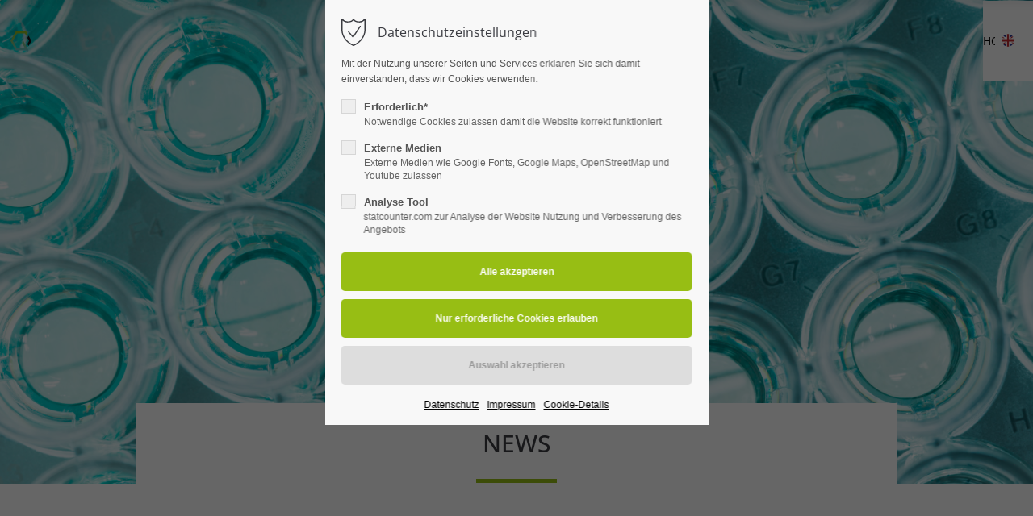

--- FILE ---
content_type: text/html; charset=UTF-8
request_url: https://gq-biotx.com/news-inhalt/genequine-biotherapeutics-praesentiert-auf-der-arabian-tech-tour-2015-2-11-2015-dschidda-saudi-arabien.html
body_size: 13154
content:
<!DOCTYPE html>
<html lang="de">
<head>
	<meta charset="UTF-8">
    <title>GeneQuine Biotherapeutics präsentiert auf der Arabian Tech Tour 2015 (2.11.2015, Dschidda, Saudi-Arabien) - GQ Bio</title>
    <base href="https://gq-biotx.com/">
		<meta name="robots" content="index,follow">
	<meta name="description" content="">
	<meta name="generator" content="Contao Open Source CMS">
		<meta name="viewport" content="height=device-height, width=device-width, initial-scale=1.0, minimum-scale=1.0, target-densitydpi=device-dpi">
	<link rel="apple-touch-icon" sizes="180x180" href="files/cto_layout/img/favicon/apple-touch-icon.png">
	<link rel="icon" type="image/png" sizes="32x32" href="files/cto_layout/img/favicon/favicon-32x32.png">
	<link rel="icon" type="image/png" sizes="16x16" href="files/cto_layout/img/favicon/favicon-16x16.png">
	<link rel="manifest" href="files/cto_layout/img/favicon/site.webmanifest">
	<link rel="mask-icon" href="files/cto_layout/img/favicon/safari-pinned-tab.svg" color="#5bbad5">
		<link rel="canonical" href="https://gq-biotx.com/news-inhalt/genequine-biotherapeutics-praesentiert-auf-der-arabian-tech-tour-2015-2-11-2015-dschidda-saudi-arabien.html">
	
	<link rel="stylesheet" href="assets/css/news_newsreader.css,ce_hyperlink-extended.css,styles.min.css,mod...-e61d03ec.css">	<link rel="preload" as="font" crossorigin="anonymous" href="files/cto_layout/fonts/fontawesome-webfont.woff2">
		<link rel="stylesheet preload" as="style" type="text/css" media="screen" href="assets/css/animate.css,isotope_styles.css,font-awesome.min.css,themify-icon...-5605038c.css.minified.css">
			<link id="layout_css" rel="stylesheet preload" as="style" title="layout_css" type="text/css" href="files/cto_layout/themedesigner/css/11_1683646126.css">
						<link rel="stylesheet preload" as="style" type="text/css" media="print" href="files/cto_layout/css/print.css">
		
   <script src="assets/js/jquery.min.js-c31f118d.js"></script><link rel="alternate" hreflang="en" href="https://gq-biotx.com/news-reader/genequine-biotherapeutics-to-present-at-arabian-tech-tour-2015-november-2-2015-in-jeddah-saudi-arabia.html">
<link rel="alternate" hreflang="de" href="https://gq-biotx.com/news-inhalt/genequine-biotherapeutics-praesentiert-auf-der-arabian-tech-tour-2015-2-11-2015-dschidda-saudi-arabien.html">
<link rel="alternate" hreflang="x-default" href="https://gq-biotx.com/news-inhalt/genequine-biotherapeutics-praesentiert-auf-der-arabian-tech-tour-2015-2-11-2015-dschidda-saudi-arabien.html">
<style>@media (max-width: 767px) { .ce_headerimage_125176 { background-image:url(files/gqbio_layout/Presse.jpg) !important; } }</style><style>@media (max-width: 767px) { .ce_headerimage_126710 { background-image:url(files/headermotive/header-desktop/header-news.jpg) !important; } }</style><style>@media only screen and (max-width: 767px) {.ce_headerimage_126710 {height:400px!important;}}</style><!-- Default Statcounter code for GQ Bio Tx

https://gq-biotx.com -->

<script type="text/javascript">

var sc_project=12876642;

var sc_invisible=1;

var sc_security="81ef2126";

</script>

<script type="text/javascript"

src=https://www.statcounter.com/counter/counter.js

async></script>

<noscript><div class="statcounter"><a title="free web stats"

href=https://statcounter.com/ target="_blank"><img loading="lazy"

class="statcounter"

src=https://c.statcounter.com/12876642/0/81ef2126/1/

alt="free web stats"

referrerPolicy="no-referrer-when-downgrade"></a></div></noscript>

<!-- End of Statcounter Code -->
</head>
<body class="mac chrome blink ch131 content_page" itemscope itemtype="http://schema.org/WebPage">
<div class="body_top"><div id="offcanvas-top" >
	<div class="offcanvas-top-inside">
		<!--
INSTRUCTIONS:
Create a hidden page with the following articles and fill that with your content.
Article alias: 
- offcanvas-col1
- offcanvas-col2
- offcanvas-col3
- offcanvas-col4
-->
<div class="autogrid_wrapper block">
<div class="autogrid one_fourth block"><!-- indexer::stop -->
<div class="mod_login login block">

      <h3>Login</h3>
  
  <form id="tl_login_42" method="post">
    <div class="formbody">
            <input type="hidden" name="FORM_SUBMIT" value="tl_login_42">
      <input type="hidden" name="REQUEST_TOKEN" value="">
      <input type="hidden" name="_target_path" value="aHR0cHM6Ly9ncS1iaW90eC5jb20vbmV3cy1pbmhhbHQvZ2VuZXF1aW5lLWJpb3RoZXJhcGV1dGljcy1wcmFlc2VudGllcnQtYXVmLWRlci1hcmFiaWFuLXRlY2gtdG91ci0yMDE1LTItMTEtMjAxNS1kc2NoaWRkYS1zYXVkaS1hcmFiaWVuLmh0bWw=">
      <input type="hidden" name="_always_use_target_path" value="0">
              <div class="widget widget-text">
          <label for="username">Benutzername</label>
          <input type="text" name="username" id="username" class="text" value="" autocapitalize="off" autocomplete="username" required>
        </div>
        <div class="widget widget-password">
          <label for="password">Passwort</label>
          <input type="password" name="password" id="password" class="text password" value="" autocomplete="current-password" required>
        </div>
                    <div class="widget widget-submit">
        <button type="submit" class="submit">Anmelden</button>
              </div>
    </div>
  </form>

</div>
<!-- indexer::continue -->
<div class="ce_text_extented mt-10 block align-left color-default font_no_serif font-size-xxxs" >
	<p><a href="#">Register</a> | <a href="#">Lost your password?</a></p></div>  


</div>
<div class="autogrid one_fourth block"><div class="ce_text block">

            <h4>Support</h4>
      
  
      <p>Lorem ipsum dolor sit amet:</p>  
  
  

</div>
<div class="ce_divider_extended block version3 align-left invert">
	
		
	<span class="divider-one"></span>
	<span class="divider-two"></span>
	<span class="divider-three"></span>
	
		
</div>


<div class="ce_text block">

        
  
      <p><span class="font-size-xl">24h</span><span class="font-size-s"> / 365days</span></p>  
  
  

</div>
<div class="ce_divider_extended block version3 align-left invert">
	
		
	<span class="divider-one"></span>
	<span class="divider-two"></span>
	<span class="divider-three"></span>
	
		
</div>

<div class="ce_text_extented block align-left color-default font_no_serif font-size-xxxs" >
	<p>We offer support for our customers</p></div><div class="ce_text_extented block align-left color-default font_no_serif font-size-xxxs" >
	<p><strong>Mon - Fri 8:00am - 5:00pm <span class="tooltip tooltip-txt" data-tooltip="we are located in Europe">(GMT +1)</span></strong></p></div>  


</div>
<div class="autogrid one_fourth block"><h4 class="ce_headline">
  Get in touch</h4>

<div class="ce_text block">

        
  
      <p><strong>Cybersteel Inc.</strong><br>376-293 City Road, Suite 600<br>San Francisco, CA 94102</p>  
  
  

</div>
<div class="ce_iconbox mt-xxs block version3 xsmall">
	<div class="ce_iconbox_outside" style="">
		<div class="ce_iconbox_inside">
			<div class="ce_iconbox_icon">
																<i class="fa-phone fa"></i>
											</div>
						<div class="ce_iconbox_cwrapper">
												<div class="content"><p><strong>Have any questions?</strong><br>+44 1234 567 890</p></div>
												</div>
					</div>
	</div>
</div>
<div class="ce_iconbox mt-xxs block version3 xsmall">
	<div class="ce_iconbox_outside" style="">
		<div class="ce_iconbox_inside">
			<div class="ce_iconbox_icon">
																<i class="fa-envelope-o fa"></i>
											</div>
						<div class="ce_iconbox_cwrapper">
												<div class="content"><p><strong>Drop us a line</strong><br><a href="mailto:info@yourdomain.com">info@yourdomain.com</a></p></div>
												</div>
					</div>
	</div>
</div>
  


</div>
<div class="autogrid one_fourth block"><h4 class="ce_headline">
  About us</h4>

<div class="ce_text block">

        
  
      <p><strong>Lorem ipsum dolor sit amet, consectetuer adipiscing elit.</strong></p>
<p>Aenean commodo ligula eget dolor. Aenean massa. Cum sociis natoque penatibus et magnis dis parturient montes, nascetur ridiculus mus. Donec quam felis, ultricies nec.</p>  
  
  

</div>
<div class="mod_top_phone meta-nav" >
	<div class="logoSmall"><a href="./"><img src="files/gqbio_layout/MiniLogo.png"></a></div></div>  


</div>
</div>	</div>
</div></div><div class="body">
	<div id="contentwrapper">
		<div id="fix-wrapper">
		<div id="top-wrapper">
												<div id="top">
						<div class="inside">
							<div class="mod_top_mail meta-nav" >
	<a href="mailto:&#105;&#x6E;&#102;&#x6F;&#64;&#x63;&#111;&#x6D;&#112;&#x61;&#110;&#x79;&#46;&#x63;&#111;&#x6D;"><i class="ti ti-email"></i>info@company.com</a></div><div class="top_divider edit-off"></div><div id="mod_login_top_opener_635" class="mod_login_top meta-nav"><i class="ti ti-lock"></i>Anmelden</div>

<div  class="mod_login login top-login block">
	<div id="overlay_close_635" class="overlay_close"></div>
	<form method="post">
				<h3>LOGIN</h3>
			    <div class="formbody">
	    				<input type="hidden" name="FORM_SUBMIT" value="tl_login_635">
			<input type="hidden" name="REQUEST_TOKEN" value="">
						<input type="hidden" name="_target_path" value="aHR0cHM6Ly9ncS1iaW90eC5jb20vbmV3cy1pbmhhbHQvZ2VuZXF1aW5lLWJpb3RoZXJhcGV1dGljcy1wcmFlc2VudGllcnQtYXVmLWRlci1hcmFiaWFuLXRlY2gtdG91ci0yMDE1LTItMTEtMjAxNS1kc2NoaWRkYS1zYXVkaS1hcmFiaWVuLmh0bWw=">
			<input type="hidden" name="_always_use_target_path" value="0">
									<input type="text" name="username" class="text" value="" placeholder="Benutzername">
			<input type="password" name="password" class="text password" value="" placeholder="Passwort">
									<div class="submit_button">
			   <input type="submit" class="submit" value="Anmelden">
			</div>
			<div class="link_reset_pwd"><a href="#">Passwort vergessen?</a></div>
			<div class="close" id="overlay_close_button_635"><i class="ti ti-close"></i></div>
	    </div>
	</form>

</div>							<hr class="clear">
						</div>
						<div class="offcanvas-trigger"><span class="line1"></span><span class="line2"></span></div>					</div>
																			<header id="header" class="header original" itemscope itemtype="http://schema.org/WPHeader">
						<div class="inside">
							<div class="sidebar_trigger" title="Toggle sidebar">
	<div class="burger rotate">
		<div class="burger_lines"></div>
	</div>
</div>

<div class="logo"><a href="./"></a></div><div class="mmenu_trigger" title="Open mobile navigation">
	<div class="label">Menu</div>
	<div class="burger transform">
		<div class="burger_lines"></div>
	</div>
</div>

<div class="mod_search"><div class="ce_search_label"><i class="ti ti-search"></i></div></div>

<!-- indexer::stop -->
<nav class="mod_navigation mainmenu block edit-off" itemscope itemtype="http://schema.org/SiteNavigationElement">

  
  <ul class="vlist level_1">
	    
		
		<li class="mlist regular first last level_1 page_3066 ">
		<a href="home.html" title="Home" class="mainmenu_link a-level_1 regular first last level_1 page_3066"><span>Home</span></a>
			</li>
		
	
</ul>

</nav>
<!-- indexer::continue -->
<div class="smartmenu">
	<div class="smartmenu-trigger"><span class="line"></span></div>
</div>
<!-- indexer::stop -->
<nav class="mod_navigation header_metanavi block" itemscope itemtype="http://schema.org/SiteNavigationElement">

  
  <ul class="vlist level_1">
  
<li class="mlist first last regular"><a href="home.html" title="Home" class="a-level_1 first last regular">Home</a></li>
</ul>
</nav>
<!-- indexer::continue -->

<!-- indexer::stop -->
<nav class="mod_changelanguage block" itemscope="" itemtype="http://schema.org/SiteNavigationElement">

<h2>Lang</h2>

<ul class="vlist level_1">
  
<li class="mlist lang-en "><a href="https://gq-biotx.com/news-reader/genequine-biotherapeutics-to-present-at-arabian-tech-tour-2015-november-2-2015-in-jeddah-saudi-arabia.html" title="GeneQuine Biotherapeutics to Present at Arabian Tech Tour 2015 &#40;November 2, 2015 in Jeddah, Saudi Arabia&#41;" class="a-level_1 lang-en ">English</a></li>
  
<li class="mlist lang-es nofallback "><a href="https://gq-biotx.com/privacy_optout.html" title="Demo: Default" class="a-level_1 lang-es nofallback ">ES</a></li>
  
<li class="mlist lang-dk nofallback "><a href="https://gq-biotx.com/offcanvas-top.html" title="Resources" class="a-level_1 lang-dk nofallback ">DK</a></li>
</ul>
</nav>
<!-- indexer::continue -->
<div class="mod_top_phone meta-nav" >
	<div class="logoSmall"><a href="./"><img loading="lazy" src="files/gqbio_layout/MiniLogo.png"></a></div></div>						<div class="clear"></div>
						</div>
					</header>
					<div class="clear"></div>
									</div>
		</div>
					<div id="slider">
								<div class="inside">
					<div class="mod_article article_14620 block fullwidth article-pt-0 article-pb" id="article-14620" >

<div class="container">
  
      <div class="ce_headerimage vis-desktop-tablet ce_headerimage_125176 block version1 height_xlarge align_center valign_bottom"  style="background-image: url(files/gqbio_layout/Presse.jpg);">
	<div class="ce_headerimage_inside">
		<div class="content">			
<div  class="ce_headline attribute headline"><h1 class="attribute ce_headline headline">NEWS</h1></div>
					</div>	</div>
</div>
  
  
</div>
</div>






<div class="mod_article article_14787 block fullwidth article-pt-0 article-pb" id="article-14787" >

<div class="container">
  
      <div class="ce_headerimage vis-mobile ce_headerimage_126710 block version1 height_xlarge align_center valign_bottom"  style="background-image: url(files/headermotive/header-desktop/header-news.jpg);">
	<div class="ce_headerimage_inside">
											</div>
</div>
  
  
</div>
</div>				</div>
							</div>
											<div id="breadcrumb">
<!-- indexer::stop -->
<div class="mod_breadcrumb block">

        
  <div class="mod_breadcrumb_inside">
<div class="pagetitle">News Inhalt</div>
  <ul itemprop="breadcrumb" itemscope itemtype="http://schema.org/BreadcrumbList">
                        <li class="first" itemscope itemtype="http://schema.org/ListItem" itemprop="itemListElement"><a href="home.html" title="GQ Bio" itemprop="item"><span itemprop="name">GQ Bio DE</span></a><meta itemprop="position" content="1"></li>
                                <li class="active last">News Inhalt</li>
              </ul>
</div>

</div>
<!-- indexer::continue -->
</div>
										<div id="wrapper">
				<div id="container">
											<section id="main" itemscope itemtype="http://schema.org/WebPageElement" itemprop="mainContentOfPage">
							<div class="inside">
								


<div class="mod_article article_14617 block " id="article-14617" >

<div class="container">
  
      
<h1 class="ce_headline h1_border h-align-center vis-mobile" id="h1_bg_mob">
  NEWS</h1>

<div class="mod_newsreader block">

        
  
  <div class="newsreader block pct-edit__tl_news-688_0" itemscope itemtype="http://schema.org/Article">


<div class="ce_image h-align-center block">

        
  
  
<figure class="image_container" style="margin-right:15%;margin-left:15%;">
  
  
  <picture>
          <source srcset="files/news/2015-10-14.png" media="(max-width: 767px)" width="260" height="300">
    
<img loading="lazy" src="files/news/2015-10-14.png" width="260" height="300" alt="">

  </picture>

  
  </figure>



</div>

<div class="ce_text mt-xs mb-0 h-align-center block">

        
  
      <h4><strong>14. Oktober 2015</strong></h4>  
  
  

</div>
<div class="ce_hyperlink ce_hyperlink-extended top_border_b mb-m mb-m-m block align-center border-radius-0 default">
	<a href="news-reader/genequine-biotherapeutics-to-present-at-arabian-tech-tour-2015-november-2-2015-in-jeddah-saudi-arabia.html" class="hyperlink_txt link-sec-color" title="English version">›  English version</a>
</div>

<div class="autogrid_row">

<div class="column col_8 offset_col_2">
	
	
<div class="ce_text block">

        
  
      <h1>GeneQuine Biotherapeutics präsentiert auf der Arabian Tech Tour 2015 (2.11.2015, Dschidda, Saudi-Arabien)</h1>
<h2 class="intro">GeneQuine Biotherapeutics, ein Unternehmen das Gentherapie für Gelenkkrankheiten entwickelt, präsentiert am 2.11.2015 auf der Arabian Tech Tour 2015. Die Arabian Tech Tour bietet eine einzigartige Plattform für Hightech-Unternehmen, ihre Technologien vor einer geladenen Delegation an internationalen und lokalen Investoren sowie regionalen Interessensvertretern zu präsentieren.</h2>
<p>GeneQuines CEO Dr. Kilian Guse wird die Technologie und die Produktkandidaten der Firma vorstellen. Darüber hinaus werden die jüngsten Ergebnisse aus einer Proof-of-Concept-Studie in Pferden, die eine symptomatische und disease-modifying Therapie von Arthrose zeigen, präsentiert.</p>  
  
  

</div>

	</div>
</div>
</div>


      <!-- indexer::stop -->
    <p class="back"><a href="javascript:history.go(-1)" title="Zurück">Zurück</a></p>
    <!-- indexer::continue -->
  
  

</div>
  
  
</div>
</div>



							</div>
						</section>
																																									</div>
			</div>
																		<div id="bottom">
					<div class="inside">
						<div >
	<div class="footer_container_de">

		<div class="footer_linkedin"><a href="https://linkedin.com/company/genequine-biotherapeutics"><img loading="lazy" src="../files/gqbio_layout/linkedin_icon.jpg"></a></div>
		<div class="footer_privacy"><a href="datenschutz-2.html">Datenschutzerklärung</a></div>
		<div class="footer_contact"><a href="kontakt.html">Kontakt</a></div>
		<div class="footer_imprint"><a href="impressum-2.html">Impressum</a></div>
		<div class="footer_twitter"><a href="https://twitter.com/GeneQuineBio"><img src="../files/gqbio_layout/twitter_icon.jpg"></a></div>


	<div class="footer_copyright">Copyright © 2024 GQ Bio Therapeutics GmbH. 
	<br>Alle Rechte vorbehalten.</div>
</div></div>					</div>
				</div>
						</div>
</div>
<div class="body_bottom">

<!-- indexer::stop -->
<div id="privacy_optin_611" class="mod_privacy_optin">
	<div class="privacy_overlay"></div>
	<div class="privacy_popup">
		<div class="privacy_content">
			<div class="privacy_settings">
				<!-- info text after ajax -->
				<div id="ajax_info_611" class="ajax_info">Einstellungen gespeichert</div>
									<h6>Datenschutzeinstellungen</h6>
								<div class="privacy_text"><p>Mit der Nutzung unserer Seiten und Services erklären Sie sich damit einverstanden, dass wir Cookies verwenden.</p></div>
				<form id="user_privacy_settings_611" name="user_privacy_settings" method="post">
					<input type="hidden" name="FORM_SUBMIT" value="user_privacy_settings">
					<input type="hidden" name="REQUEST_TOKEN" value="">
										<div class="privacy_item">
						<label class="privacy_label"><strong>Erforderlich*</strong>
							<input type="checkbox" required class="checkbox mandatory" name="privacy" id="cookiebar_privacy_1" value="1">
							<span class="privacy_checkmark"></span>
							<span class="privacy_option_info">Notwendige Cookies zulassen damit die Website korrekt funktioniert</span>
						</label>
					</div>
															<div class="privacy_item">
						<label class="privacy_label"><strong>Externe Medien</strong>
							<input type="checkbox" class="checkbox" name="privacy" id="cookiebar_privacy_2" value="2">
							<span class="privacy_checkmark"></span>
							<span class="privacy_option_info">Externe Medien wie Google Fonts, Google Maps, OpenStreetMap und Youtube zulassen</span>
						</label>
						
					</div>
															<div class="privacy_item">
						<label class="privacy_label"><strong>Analyse Tool</strong>
							<input type="checkbox" class="checkbox" name="privacy" id="cookiebar_privacy_3" value="3">
							<span class="privacy_checkmark"></span>
							<span class="privacy_option_info">statcounter.com zur Analyse der Website Nutzung und Verbesserung des Angebots</span>
						</label>
					</div>
										<div class="privacy_buttons">
						<input type="submit" name="save_all_settings" class="submit all" value="Alle akzeptieren">
						<input type="submit" name="save_tech_settings" class="submit tech" value="Nur erforderliche Cookies erlauben">
						<input type="submit" name="save_settings" class="submit readonly" disabled value="Auswahl akzeptieren">
					</div>
				</form>
				<div class="privacy_links">
					<a href="datenschutz-2.html" title="Datenschutz">Datenschutz</a>					<a href="impressum-2.html" title="Impressum">Impressum</a>										<a href="#" class="privacy_help_link">Cookie-Details</a>
									</div>
			</div>
						<div class="privacy_help">
				<div><p>Folgende Cookies werden auf dieser Website genutzt.</p>
<p><strong>PHPSESSID</strong></p>
<table style="width: 67.8571%;">
<tbody>
<tr>
<td style="width: 13.8281%;">Domainname:</td>
<td style="width: 86.1294%;">gq-biotx.de</td>
</tr>
<tr>
<td style="width: 13.8281%;">Ablauf:</td>
<td style="width: 86.1294%;">bis Session Ende</td>
</tr>
<tr>
<td style="width: 13.8281%;">Speicherort:</td>
<td style="width: 86.1294%;">Localstorage</td>
</tr>
<tr>
<td style="width: 13.8281%;">Beschreibung:</td>
<td style="width: 86.1294%;">Speichert die Session Daten</td>
</tr>
</tbody>
</table>
<p><strong>csrf_https-contao_csrf_token</strong></p>
<table style="width: 78.827%;">
<tbody>
<tr>
<td style="width: 11.7276%;">Domainname:</td>
<td style="width: 88.2363%;">https://gq-biotx.de</td>
</tr>
<tr>
<td style="width: 11.7276%;">Ablauf:</td>
<td style="width: 88.2363%;">bis Session Ende</td>
</tr>
<tr>
<td style="width: 11.7276%;">Speicherort:</td>
<td style="width: 88.2363%;">Localstorage</td>
</tr>
<tr>
<td style="width: 11.7276%;">Beschreibung:</td>
<td style="width: 88.2363%;">Speichert die Handhabung von Formular Token</td>
</tr>
</tbody>
</table>
<p><strong>user_privacy_settings_expires</strong></p>
<table>
<tbody>
<tr>
<td>Domainname:</td>
<td>gq-biotx.de</td>
</tr>
<tr>
<td>Ablauf:</td>
<td>30 Tage</td>
</tr>
<tr>
<td>Speicherort:</td>
<td>Localstorage</td>
</tr>
<tr>
<td>Beschreibung:</td>
<td>Speichert die Speicherdauer der Privacy Level Einstellungen aus dem Cookie Consent Tool &#34;Privacy Manager&#34;.</td>
</tr>
</tbody>
</table>
<p><strong>is_unique</strong></p>
<table>
<tbody>
<tr>
<td>Domainname:</td>
<td>.statcounter.com</td>
</tr>
<tr>
<td>Ablauf:</td>
<td>1 Jahr</td>
</tr>
<tr>
<td>Speicherort:</td>
<td>Localstorage</td>
</tr>
<tr>
<td>Beschreibung:</td>
<td>Analyse der Website Nutzung</td>
</tr>
</tbody>
</table>
<p><strong>_gid</strong></p>
<table>
<tbody>
<tr>
<td>Domainname:</td>
<td>.statcounter.com</td>
</tr>
<tr>
<td>Ablauf:</td>
<td>1 Jahr</td>
</tr>
<tr>
<td>Speicherort:</td>
<td>Localstorage</td>
</tr>
<tr>
<td>Beschreibung:</td>
<td>Analyse der Website Nutzung</td>
</tr>
</tbody>
</table>
<p><strong>_ga</strong></p>
<table>
<tbody>
<tr>
<td>Domainname:</td>
<td>.statcounter.com</td>
</tr>
<tr>
<td>Ablauf:</td>
<td>1 Jahr</td>
</tr>
<tr>
<td>Speicherort:</td>
<td>Localstorage</td>
</tr>
<tr>
<td>Beschreibung:</td>
<td>Analyse der Website Nutzung</td>
</tr>
</tbody>
</table>
<p><strong>sc_is_visitor_unique</strong></p>
<table>
<tbody>
<tr>
<td>Domainname:</td>
<td>.statcounter.com</td>
</tr>
<tr>
<td>Ablauf:</td>
<td>1 Jahr</td>
</tr>
<tr>
<td>Speicherort:</td>
<td>Localstorage</td>
</tr>
<tr>
<td>Beschreibung:</td>
<td>Analyse der Website Nutzung</td>
</tr>
</tbody>
</table>
<p><strong>is_visitor_unique</strong></p>
<table>
<tbody>
<tr>
<td>Domainname:</td>
<td>.statcounter.com</td>
</tr>
<tr>
<td>Ablauf:</td>
<td>1 Jahr</td>
</tr>
<tr>
<td>Speicherort:</td>
<td>Localstorage</td>
</tr>
<tr>
<td>Beschreibung:</td>
<td>Analyse der Website Nutzung</td>
</tr>
</tbody>
</table>
<p><strong>sc_is_visitor_unique</strong></p>
<table>
<tbody>
<tr>
<td>Domainname:</td>
<td>.statcounter.com</td>
</tr>
<tr>
<td>Ablauf:</td>
<td>1 Jahr</td>
</tr>
<tr>
<td>Speicherort:</td>
<td>Localstorage</td>
</tr>
<tr>
<td>Beschreibung:</td>
<td>Analyse der Website Nutzung</td>
</tr>
</tbody>
</table>
<p><strong>landing</strong></p>
<table>
<tbody>
<tr>
<td>Domainname:</td>
<td>.statcounter.com</td>
</tr>
<tr>
<td>Ablauf:</td>
<td>1 Jahr</td>
</tr>
<tr>
<td>Speicherort:</td>
<td>Localstorage</td>
</tr>
<tr>
<td>Beschreibung:</td>
<td>Analyse der Website Nutzung</td>
</tr>
</tbody>
</table>
<p>&nbsp;</p></div>
				<div class="privacy_help_link">Schließen</div>
			</div>
					</div>
	</div>
</div>
<!-- indexer::continue -->


<div class="mod_search">
		<div class="search-overlay"></div>
	<div class="inside">
   	<div id="search_160" class="container">
         <form action="gqbio.html" method="get">
   		   <div class="formbody">
               <label for="ctrl_keywords_160" class="invisible">Suchbegriffe</label>
               <input type="search" name="keywords" id="ctrl_keywords_160" class="text" value="" placeholder="Search">
               <span class="line"></span>
   		   </div>
   		   <div class="close-window"><i class="ti ti-close"></i></div>  
         </form>
         <p>Drücken Sie die Eingabetaste um zu suchen</p>
      </div>
	</div>
</div>

</div>
<div id="stickyheader" class="stickyheader Fixed">
	<div class="header cloned">
		<div class="inside">
			<div class="sidebar_trigger" title="Toggle sidebar">
	<div class="burger rotate">
		<div class="burger_lines"></div>
	</div>
</div>

<div class="logo"><a href="./"></a></div><div class="mmenu_trigger" title="Open mobile navigation">
	<div class="label">Menu</div>
	<div class="burger transform">
		<div class="burger_lines"></div>
	</div>
</div>

<div class="mod_search"><div class="ce_search_label"><i class="ti ti-search"></i></div></div>

<!-- indexer::stop -->
<nav class="mod_navigation mainmenu block edit-off" itemscope itemtype="http://schema.org/SiteNavigationElement">

  
  <ul class="vlist level_1">
	    
		
		<li class="mlist regular first last level_1 page_3066 ">
		<a href="home.html" title="Home" class="mainmenu_link a-level_1 regular first last level_1 page_3066"><span>Home</span></a>
			</li>
		
	
</ul>

</nav>
<!-- indexer::continue -->
<div class="smartmenu">
	<div class="smartmenu-trigger"><span class="line"></span></div>
</div>
<!-- indexer::stop -->
<nav class="mod_navigation header_metanavi block" itemscope itemtype="http://schema.org/SiteNavigationElement">

  
  <ul class="vlist level_1">
  
<li class="mlist first last regular"><a href="home.html" title="Home" class="a-level_1 first last regular">Home</a></li>
</ul>
</nav>
<!-- indexer::continue -->

<!-- indexer::stop -->
<nav class="mod_changelanguage block" itemscope="" itemtype="http://schema.org/SiteNavigationElement">

<h2>Lang</h2>

<ul class="vlist level_1">
  
<li class="mlist lang-en "><a href="https://gq-biotx.com/news-reader/genequine-biotherapeutics-to-present-at-arabian-tech-tour-2015-november-2-2015-in-jeddah-saudi-arabia.html" title="GeneQuine Biotherapeutics to Present at Arabian Tech Tour 2015 &#40;November 2, 2015 in Jeddah, Saudi Arabia&#41;" class="a-level_1 lang-en ">English</a></li>
  
<li class="mlist lang-es nofallback "><a href="https://gq-biotx.com/privacy_optout.html" title="Demo: Default" class="a-level_1 lang-es nofallback ">ES</a></li>
  
<li class="mlist lang-dk nofallback "><a href="https://gq-biotx.com/offcanvas-top.html" title="Resources" class="a-level_1 lang-dk nofallback ">DK</a></li>
</ul>
</nav>
<!-- indexer::continue -->
<div class="mod_top_phone meta-nav" >
	<div class="logoSmall"><a href="./"><img loading="lazy" src="files/gqbio_layout/MiniLogo.png"></a></div></div>			<div class="clear"></div>
		</div>
	</div>
</div>
<!-- indexer::stop -->
<div class="smartmenu-content">
	<div class="mod_navigation">
		<div class="smartmenu-scrollable">
			<div class="smartmenu-table">
				<ul class="vlist level_1">
   
<li class="mlist regular first last "><a href="home.html" title="Home" class="a-level_1 regular first last">Home</a></li>
</ul>
			</div>
		</div>
		<div class="smartmenu-close"></div>
	</div>
</div>
<!-- indexer::continue -->
<div id="top_link" class="top-link"><a href="news-inhalt/genequine-biotherapeutics-praesentiert-auf-der-arabian-tech-tour-2015-2-11-2015-dschidda-saudi-arabien.html#contentwrapper" title="Top"><i class="ti ti-angle-up"></i></a></div>
<div id="mmenu">
<div class="scrollable">
<div class="inside">
<div id="mmenu_top" class="block">
<!-- indexer::stop -->
<div class="mod_search block">

        
  
  <form action="gqbio.html" method="get">
    <div class="formbody">
      <div class="widget widget-text">
        <label for="ctrl_keywords_575" class="invisible">Suchbegriffe</label>
        <input type="search" name="keywords" id="ctrl_keywords_575" class="text" value="">
      </div>
      <div class="widget widget-submit">
        <button type="submit" id="ctrl_submit_575" class="submit">Suchen</button>
      </div>
          </div>
  </form>

  
  

</div>
<!-- indexer::continue -->
</div>
<div id="mmenu_middle" class="block">
<!-- indexer::stop -->
<nav class="mod_navigation block" itemscope itemtype="http://schema.org/SiteNavigationElement">

  
  <ul class="vlist level_1">
  
<li class="mlist regular first last"><a href="home.html" title="Home" class="a-level_1 regular first last">Home</a></li>
</ul>

</nav>
<!-- indexer::continue -->
</div>
</div>
<div id="mmenu_bottom" class="block"></div>
</div>
</div>
<div class="mmenu_overlay"></div>

<!-- indexer::stop -->
<div class="mod_pct_megamenu block megamenu_it_0" itemscope itemtype="http://schema.org/SiteNavigationElement">




</div>
<!-- indexer::continue -->


<script type="application/ld+json">
{
    "@context": "https:\/\/schema.org",
    "@graph": [
        {
            "@type": "WebPage"
        },
        {
            "@id": "#\/schema\/image\/ba5ce972-b616-11ed-932f-001a4a1509b0",
            "@type": "ImageObject",
            "contentUrl": "\/files\/news\/2015-10-14.png"
        },
        {
            "@id": "#\/schema\/news\/688",
            "@type": "NewsArticle",
            "author": {
                "@type": "Person",
                "name": "Sankt P"
            },
            "datePublished": "2015-10-14T10:00:00+02:00",
            "headline": "GeneQuine Biotherapeutics präsentiert auf der Arabian Tech Tour 2015 (2.11.2015, Dschidda, Saudi-Arabien)",
            "image": {
                "@id": "#\/schema\/image\/ba5ce972-b616-11ed-932f-001a4a1509b0",
                "@type": "ImageObject",
                "contentUrl": "\/files\/news\/2015-10-14.png"
            },
            "primaryImageOfPage": {
                "contentUrl": "files\/news\/2015-10-14.png"
            },
            "text": "14. Oktober 2015\n› English version\nGeneQuine Biotherapeutics präsentiert auf der Arabian Tech Tour 2015 (2.11.2015, Dschidda, Saudi-Arabien)\nGeneQuine Biotherapeutics, ein Unternehmen das Gentherapie für Gelenkkrankheiten entwickelt, präsentiert am 2.11.2015 auf der Arabian Tech Tour 2015. Die Arabian Tech Tour bietet eine einzigartige Plattform für Hightech-Unternehmen, ihre Technologien vor einer geladenen Delegation an internationalen und lokalen Investoren sowie regionalen Interessensvertretern zu präsentieren.\nGeneQuines CEO Dr. Kilian Guse wird die Technologie und die Produktkandidaten der Firma vorstellen. Darüber hinaus werden die jüngsten Ergebnisse aus einer Proof-of-Concept-Studie in Pferden, die eine symptomatische und disease-modifying Therapie von Arthrose zeigen, präsentiert.",
            "url": "news-inhalt\/genequine-biotherapeutics-praesentiert-auf-der-arabian-tech-tour-2015-2-11-2015-dschidda-saudi-arabien.html"
        }
    ]
}
</script>
<script type="application/ld+json">
{
    "@context": "https:\/\/schema.contao.org",
    "@graph": [
        {
            "@type": "Page",
            "fePreview": false,
            "groups": [],
            "noSearch": false,
            "pageId": 3006,
            "protected": false,
            "title": "GeneQuine Biotherapeutics präsentiert auf der Arabian Tech Tour 2015 (2.11.2015, Dschidda, Saudi-Arabien)"
        }
    ]
}
</script><script>jQuery.noConflict();</script>
<script defer src="assets/js/doubletaptogo.js,colorbox.min.js,swipe.min.js,scripts.js-5ab1df73.js.minified.js"></script>

<script src="assets/jquery-ui/js/jquery-ui.min.js?v=1.13.2"></script>
<script>
  jQuery(function($) {
    $(document).accordion({
      // Put custom options here
      heightStyle: 'content',
      header: '.toggler',
      collapsible: true,
      navigation: true,
      create: function(event, ui) {
        ui.header.addClass('active');
        $('.toggler').attr('tabindex', 0);
      },
      activate: function(event, ui) {
        ui.newHeader.addClass('active');
        ui.oldHeader.removeClass('active');
        $('.toggler').attr('tabindex', 0);
      }
    });
  });
</script>

<script>
/**
 * PrivacyManager
 */
var PrivacyManager =
{
	/**
	 * The privacy localStorage key
	 * @var string
	 */
	privacy_session : 'user_privacy_settings',

	/**
	 * Get the selected privacy checkbox values from a formular array
	 * @param array 
	 * @return array
	 */
	getUserSelectionFromFormData: function (arrSubmitted)
	{
		if (arrSubmitted == null || arrSubmitted == undefined)
		{
			return [];
		}

		var arrReturn = [];
		for (var k in arrSubmitted)
		{
			var v = arrSubmitted[k];
			if (v['name'] == 'privacy')
			{ 
				arrReturn.push(v['value']);
			}
		}
		return arrReturn;
	},


	/**
	 * Access control
	 * @param string
	 */
	hasAccess : function (varSelection)
	{
		var token = localStorage.getItem( this.privacy_session );
		if( token == undefined )
		{
			return false;
		}

		// convert to string
		if( typeof(varSelection) == 'number' )
		{
			varSelection = varSelection.toString();
		}
		// convert to array
		if( typeof(varSelection) == 'string' )
		{
			varSelection = varSelection.split(',');
		}

		for(i in varSelection)
		{
			var value = varSelection[i].toString().replace(' ','');
			if( token.indexOf( value ) >= 0 )
			{
				return true;
			}
		}
		return false;
	},


	/**
	 * Clear privacy settings and redirect page
	 * @param boolean
	 */
	optout: function (strRedirect)
	{
		// clear local storage
		localStorage.removeItem(this.privacy_session);
		localStorage.removeItem(this.privacy_session+'_expires');
		// fire event
		jQuery(document).trigger('Privacy.clear_privacy_settings',{});
		// log
		console.log('Privacy settings cleared');
		// redirect
		if (strRedirect != undefined)
		{
			location.href = strRedirect;
		}
		else
		{
			location.reload();
		}
	},


	/**
	 * Clear all cookies and localstorage
	 */
	clearAll: function()
	{
		var host = window.location.hostname;
		var domain = host.substring( host.indexOf('.') , host.length);
		// clear all cookies
		document.cookie.split(";").forEach(function(c) 
		{ 
			document.cookie = c.replace(/^ +/, "").replace(/=.*/, "=;expires=" + new Date().toUTCString() + ";path=/"+ ";domain="+host); 
			document.cookie = c.replace(/^ +/, "").replace(/=.*/, "=;expires=" + new Date().toUTCString() + ";path=/"+ ";domain="+domain); 
		});
		// clear whole localstorage
		window.localStorage.clear();
		for (var i = 0; i <= localStorage.length; i++) 
		{
		   localStorage.removeItem(localStorage.key(i));
		}
		// log
		console.log('Cookies and localstorage cleared');
	}
};
</script>

<script>
/**
 * Univerasl optin protection
 * @param string	Type of element to be protected e.g. img or iframe etc.
 */
PrivacyManager.optin = function(strElementType)
{
	if(strElementType == undefined || strElementType == '')
	{
		return;
	}
	// user settings not applied yet
	if(localStorage.getItem(this.privacy_session) == undefined || localStorage.getItem(this.privacy_session) == '' || localStorage.getItem(this.privacy_session) <= 0)
	{
		return
	}

	// find all scripts having a data-src attribute
	var targets = jQuery(strElementType+'[data-src]');	
	
	if(targets.length > 0)
	{
		jQuery.each(targets,function(i,e)
		{
			var privacy = jQuery(e).data('privacy');
			if(privacy == undefined)
			{
				privacy = 0;
			}
			
			var attr = 'src';
			if(strElementType == 'link')
			{
				attr = 'href';
			}
			else if(strElementType == 'object')
			{
				attr = 'data';
			}
			
			if(localStorage.getItem('user_privacy_settings').indexOf(privacy) >= 0)
			{
				jQuery(e).attr(attr,jQuery(e).data('src') );
			}
		});
	}
}

jQuery(document).on('Privacy.changed', function() 
{
	PrivacyManager.optin('script');
	PrivacyManager.optin('link');
	PrivacyManager.optin('iframe');
	PrivacyManager.optin('object');
	PrivacyManager.optin('img');
});

jQuery(document).ready(function()
{
	PrivacyManager.optin('script');
	PrivacyManager.optin('link');
	PrivacyManager.optin('iframe');
	PrivacyManager.optin('object');
	PrivacyManager.optin('img');
});
</script>

<script>
jQuery(document).ready(function() 
{
	if( localStorage.getItem('Eclipse.sidebar_closed') == 1 )
	{
		jQuery('body').addClass('sidebar_closed');
	}
	
	jQuery('.sidebar_trigger').click(function(e) 
	{
		e.preventDefault();
		e.stopImmediatePropagation();
		
		if( localStorage.getItem('Eclipse.sidebar_closed') == 1 )
		{
			localStorage.removeItem('Eclipse.sidebar_closed')
		}
		else
		{
			localStorage.setItem('Eclipse.sidebar_closed',1);
		}
		jQuery('body').toggleClass('sidebar_closed');
		// fire resize event
		setTimeout(function() 
		{
			jQuery(window).trigger('resize');
		}, 400);
	});
});
</script>

<script>
jQuery(document).ready(function() 
{
	jQuery('.mmenu_trigger').click(function(e) 
	{
		var elem = jQuery('#header');
		if( jQuery('body').hasClass('fixed-header') )
		{
			elem = jQuery('#stickyheader');
		}
		var delta = elem.position('body').top + elem.height();
		jQuery('#mmenu').css(
		{
			'top':delta,
			'transform':'translateY(calc(-100% - '+delta+'px))',
			'height': 'calc(100% - '+delta+'px)'
		});
	});
});
</script>

<script>
jQuery(document).ready(function()
{
	// scroll to
	jQuery('#top_link a').click(function(e){
    	e.preventDefault();
    	jQuery("html, body").animate({scrollTop: jQuery('#contentwrapper').offset().top - 100}, 500);
	});
});
</script>

<script>
jQuery(document).ready(function()
{
	// remove token
	if(window.location.search.indexOf('clear_privacy_settings') >= 0)
	{
		PrivacyManager.optout(document.location.origin+document.location.pathname);
	}
	//--
	
	var privacy = localStorage.getItem('user_privacy_settings');
	var expires = Number( localStorage.getItem('user_privacy_settings_expires') );
	// check lease time
	var now = new Date().setDate(new Date().getDate());
	if( now >= expires )
	{
		expires = 0;
	}

	if(privacy == undefined || privacy == '' || expires <= 0 )
	{
		jQuery('#privacy_optin_611').addClass('open');
		// set privacy level to 0
		privacy = '0';
	}

	// set a body class
	jQuery('body').addClass('privacy_setting_'+privacy.toString().split(',').join('-'));

	// hide the info
	jQuery('#ajax_info_611').hide();

	var form = jQuery('#user_privacy_settings_611');
	var isValid = false;

	// remove readonly from submit when user changes its selection
	form.find('input[type="checkbox"]').change(function(e)
	{
		isValid = false;
		// required field changed
		if( form.find('input[required].mandatory').is(':checked') === true )
		{
			isValid = true;
		}

		form.find('input[name="save_settings"]').addClass('readonly');
		form.find('input[name="save_settings"]').prop('disabled', true);
		
		if( isValid === true )
		{
			form.find('input[name="save_settings"]').removeClass('readonly');
			form.find('input[name="save_settings"]').prop('disabled', false);
		}
	});

	// allow all
	form.find('input[name="save_all_settings"]').click(function(e) 
	{
		e.preventDefault();
		// check all checkboxes for user feedback
		form.find('input[type="checkbox"]').prop('checked',true);
		// all good
		isValid = true;
		// fire save
		form.find('input[name="save_settings"]').trigger('click');
	});

	// tech only all
	form.find('input[name="save_tech_settings"]').click(function(e) 
	{
		e.preventDefault();
		// check required checkbox for user feedback
		form.find('#cookiebar_privacy_1').prop('checked',true);
		// all good
		isValid = true;
		// fire save
		form.find('input[name="save_settings"]').trigger('click');
	});

		
	form.find('input[name="save_settings"]').click(function(e)
	{
		e.preventDefault();

		// check if a required field is still not set
		if( isValid === false )
		{
			return false;
		}

		// show ajax info
		jQuery('#ajax_info_611').fadeIn(50);
		
		// get the user selection
		var privacy = PrivacyManager.getUserSelectionFromFormData( form.serializeArray() ).join(',');
		
		// set local storage
		localStorage.setItem('user_privacy_settings',privacy);
		// set lease time
		var expires = new Date().setDate(new Date().getDate() + 30);
		localStorage.setItem('user_privacy_settings_expires',expires);
		// set a body class
		jQuery('body').addClass('privacy_setting_'+privacy.toString().split(',').join('-'));
		// remove negative body class
		jQuery('body').removeClass('privacy_setting_0');
		setTimeout(function()
		{
			// fire JS event
			jQuery(document).trigger('Privacy.changed',{'level':privacy});

			// fire form as usal to catch it via php
			//form.submit();
		}, 500);

	});

	// help info
	jQuery('#privacy_optin_611 .privacy_help_link').click(function()
	{
		jQuery('#privacy_optin_611 .privacy_popup').toggleClass('view_help');
	});

	// help - scrollToTop
	jQuery('#privacy_optin_611 .privacy_help_link').click(function()
	{
		jQuery("html, body").animate({ scrollTop: 0 });
		return false;
	});

});

// listen to Privacy event
jQuery(document).on('Privacy.changed',function(event,params)
{
	if( PrivacyManager.hasAccess(params.level) )
	{
		jQuery('#privacy_optin_611').removeClass('open');
		// send ajax for log file
		jQuery.ajax(
		{
			url:location.href,
			data:{'user_privacy_settings':params.level,'tstamp':Math.round(new Date().getTime()/1000)}
		});
	}
});

// Opt-out listener
jQuery(document).ready(function()
{
	jQuery('.privacy_optout_click, .privacy_optout_link').click(function()
	{
		PrivacyManager.optout();
	});
});

</script>

<script>
/**
 * Set focus to search input
 */
jQuery(document).ready(function() 
{
	jQuery('.ce_search_label').click(function()
	{
		// wait for element to be in sight app. 800ms tweening delay
		setTimeout(function()
		{
			jQuery('#search_160 input[name="keywords"]').focus();
		
		}, 800);
		
		/* add class on click */
		jQuery(".body_bottom .mod_search").addClass("show-search");
		
		/* fadeIn overlay */
		jQuery(".body_bottom .mod_search .search-overlay").fadeIn();
	});
	
   /* close button*/
	jQuery(".body_bottom .close-window").click(function(){
    	jQuery(".body_bottom .mod_search").removeClass("show-search");
    	jQuery(".search-overlay").fadeOut(300);
	});
	
	jQuery(".search-overlay").click(function(){
    	jQuery(".body_bottom .mod_search").removeClass("show-search");
    	jQuery(".search-overlay").fadeOut(300);
	});
});

jQuery(document).keyup(function(e) {
   if (e.keyCode === 27) jQuery(".mod_search").removeClass("show-search");
   if (e.keyCode === 27) jQuery(".search-overlay").fadeOut(300);
});
</script>

<script>
jQuery(document).ready(function()
{
	// show from on error
	if( jQuery('.top-login .error').length > 0 )
	{
		jQuery(".top-login").addClass("show");
	}
	
	jQuery("#mod_login_top_opener_635").click(function(e)
	{
    	e.preventDefault();
    	jQuery(".top-login").addClass("show");
	});
	jQuery("#overlay_close_635").click(function(e){

    	jQuery(".top-login").removeClass("show");
	});
	jQuery("#overlay_close_button_635 i").click(function()
	{
    	jQuery(".top-login").removeClass("show");
	});
	jQuery(document).keyup(function(e) {
		if (e.keyCode === 27) jQuery(".top-login").removeClass("show");
	});
});
</script>

<script>
jQuery(document).ready(function()  {
    jQuery('a[data-lightbox]').map(function() 
    {
      jQuery(this).colorbox(
      {
        // Put custom options here
        loop: false,
        rel: jQuery(this).attr('data-lightbox'),
        maxWidth: '95%',
        maxHeight: '95%'
      });
   });

    jQuery(document).bind('cbox_complete', function(e)
    {
        if( jQuery.colorbox == undefined )
        {
          return;
        }
        var text = jQuery.colorbox.element().next('.caption').text();
        if( text )
        {
          var caption = jQuery('#cboxBottomLeft').append('<div id="cboxCaption">'+text+'</div>');
          jQuery('#colorbox').height( jQuery('#colorbox').height() + caption.height()  );
        }
    });
  });
</script>
<script>
// iframe lightbox
jQuery(document).ready(function()  
{
  jQuery('a[data-lightbox-iframe]').map(function() 
  {
    jQuery(this).colorbox(
    {
        iframe:true, 
        innerWidth:"80%", 
        innerHeight:"56%", 
        maxWidth:"95%",
        maxHeight:'95%',
    });
  });
});

// lightbox 50% 50%
jQuery(document).ready(function() 
{
  jQuery('.lightbox50-50 a, a.lightbox50-50').colorbox(
    {
      // Put custom options here
      loop: false,
      rel: jQuery(this).attr('data-lightbox'),
      width: '50%',
      height: '50%'
    });
});
// lightbox 60% 40%
jQuery(document).ready(function() 
{
  jQuery('.lightbox60-40 a, a.lightbox60-40').colorbox(
    {
      // Put custom options here
      loop: false,
      rel: jQuery(this).attr('data-lightbox'),
      width: '60%',
      height: '40%'
    });
});
// lightbox 960px 575px
jQuery(document).ready(function() 
{
  jQuery('.lightbox960 a, a.lightbox960').colorbox(
    {
      // Put custom options here
      loop: false,
      rel: jQuery(this).attr('data-lightbox'),
      width: '960px',
      height: '575px'
    });
});
</script>

<script>
jQuery(document).ready(function()  
{
    //var e = document.querySelectorAll('.content-slider, .slider-control');
    jQuery('.content-slider').each(function(i,elem) 
    {
	    var config = jQuery(elem).attr('data-config');
	   	if( config )
	    {
		    var menu = jQuery(elem).next('.slider-control');
		    c = config.split(',');
		    var options = 
		    {
			    'auto': parseInt(c[0]),
		        'speed': parseInt(c[1]),
		        'startSlide': parseInt(c[2]),
		        'continuous': parseInt(c[3])
		    }
		    // menu
		    if ( menu )
		    {
			    // replace # with slahs
			    menu.find('a').attr('href','/');
			    options.menu = menu[0];
		    }
		    new Swipe(elem, options);
	     }
      });
});
</script>
<div id="viewport-pixel"></div>
<div id="outdated-browser">You are using an outdated browser. The website may not be displayed correctly. <span>Close</span></div>
</body>
</html>


--- FILE ---
content_type: text/css
request_url: https://gq-biotx.com/files/cto_layout/themedesigner/css/11_1683646126.css
body_size: 28299
content:
.ce_fancylink.style1.fancylink_color_accent a {
color: #97BE14;
}
.ce_fancylink.style1.fancylink_color_accent .shaft,
.ce_fancylink.style1.fancylink_color_accent .shaft:before,
.ce_fancylink.style1.fancylink_color_accent .shaft:after {
background-color: #97BE14;
}
.ce_fancylink.style2.fancylink_color_accent a,
.ce_fancylink.style2.fancylink_color_accent .arrow:before {
color: #97BE14;
}
.ce_fancylink.style2.fancylink_color_accent a:after,
.ce_fancylink.style2.fancylink_color_accent .arrow:after {
border-color: #97BE14;
}
.ce_fancylink.style3.fancylink_color_accent a {
color: #97BE14;
}
.ce_fancylink.style3.fancylink_color_accent a:after {
background-color: #97BE14;
}
.ce_fancybox.style3.fancy_box_color_accent .overlay {
background: #97BE14;
opacity: 0.8;
}
.ce_fancybox.style2.fancy_box_color_accent:hover .overlay {
background: linear-gradient(to bottom,rgba(0,0,0,0),#97BE14 100%);
}
.ce_fancybox.style1.fancy_box_color_accent:after {
background-color: #97BE14;
}
.ce_revolutionslider .ce_revolutionslider_hyperlink.text-link.btn-accent,
.ce_revolutionslider .ce_revolutionslider_hyperlink.text-link.btn-accent:after {
color: #97BE14;
}
.ce_hyperlink.btn-white a,
.ce_revolutionslider_hyperlink.btn-white:not(.text-link) {
color: #97BE14;
}
.ce_revolutionslider .tp-dottedoverlay.accent-color-90,
.ce_revolutionslider .tp-dottedoverlay.accent-color-80,
.ce_revolutionslider .tp-dottedoverlay.accent-color-70,
.ce_revolutionslider .tp-dottedoverlay.accent-color-60,
.ce_revolutionslider .tp-dottedoverlay.accent-color-50,
.ce_revolutionslider .tp-dottedoverlay.accent-color-40,
.ce_revolutionslider .tp-dottedoverlay.accent-color-30,
.ce_revolutionslider .tp-dottedoverlay.accent-color-20,
.ce_revolutionslider .tp-dottedoverlay.accent-color-10 {
background: #97BE14;
}
.mod_article.ol-bg-accent .article-overlay {
background: #97BE14;
}
body .mm-menu a:hover, body .mm-menu a.active, body .mm-menu a.trail,
body .mm-menu .mm-listview > li.mm-selected > a:not(.mm-next),
body .mm-menu .mm-listview > li.mm-selected > span,
body .mm-menu .mm-listview > li.trail a {
background-color: #97BE14;
}
.header .mainmenu ul.level_1 li span.ribbon {
background: #97BE14;
}
.stroke-accent {
stroke: #97BE14}
.fill-accent {
fill: #97BE14}
.ce_swiper-slider-start.style2_dark .swiper-pagination-bullet-active,
.ce_swiper-slider-start.style2_dark .swiper-pagination-bullet-active:after,
.ce_swiper-slider-start.style2_light .swiper-pagination-bullet-active,
.ce_swiper-slider-start.style2_light .swiper-pagination-bullet-active:after {
background-color: #97BE14;
}
.ce_wrap.bg-hover-accent:hover {
background-color: #97BE14!important;
}
.ce_hyperlink.btn-accent a,
.ce_revolutionslider_hyperlink.btn-accent {
background: #97BE14;
border-color: #97BE14;
}
.ce_hyperlink.btn-accent-outline:not(.btn-white):not(.btn-black-outline):not(.btn-gray-outline) a,
.ce_revolutionslider_hyperlink.btn-accent-outline {
border-color: #97BE14;
color: #97BE14;
}
.txt-color-accent,
.txt-color-accent p,
.txt-color-accent i,
.txt-color-accent a,
.txt-color-accent h1,
.txt-color-accent h2,
.txt-color-accent h3,
.txt-color-accent h4,
.txt-color-accent h5,
.txt-color-accent h6,
.txt-color-accent .h1,
.txt-color-accent .h2,
.txt-color-accent .h3,
.txt-color-accent .h4,
.txt-color-accent .h5,
.txt-color-accent .h6,
.txt-color-accent .h1 p,
.txt-color-accent .h2 p,
.txt-color-accent .h3 p,
.txt-color-accent .h4 p,
.txt-color-accent .h5 p,
.txt-color-accent .h6 p,
.txt-color-accent.h1,
.txt-color-accent.h2,
.txt-color-accent.h3,
.txt-color-accent.h4,
.txt-color-accent.h5,
.txt-color-accent.h6,
.txt-color-accent.h1 p,
.txt-color-accent.h2 p,
.txt-color-accent.h3 p,
.txt-color-accent.h4 p,
.txt-color-accent.h5 p,
.txt-color-accent.h6 p {
color: #97BE14;
}
.bg-accent {
background-color: #97BE14;
}
p a {
color: #97BE14;
}
.divider-v2 h1:after,
.divider-v2 h2:after,
.divider-v2 h3:after,
.divider-v2 h4:after,
.dividerv h5:after,
.divider-v2 h6:after,
h1.divider-v2:after,
h2.divider-v2:after,
h3.divider-v2:after,
h4.divider-v2:after,
h5.divider-v2:after,
h6.divider-v2:after {
background: #97BE14;
}
hr.divider_3:before {
background: #97BE14;
}
hr.divider_3:before {
background: #97BE14;
}
.divider_4_first {
border: 3px solid #97BE14;
}
.divider_4_second {
background-color: #97BE14;
}
.divider_4::after, .divider_4::before {
background-color: #97BE14;
}
.divider_5 i {
color: #97BE14;
}
.header.original .mainmenu ul li a.trail,
.header.original .mainmenu ul li a.active,
.header.cloned .mainmenu ul li a.trail,
.header.cloned .mainmenu ul li a.active,
.mod_pct_megamenu .mod_navigation a.active {
color: #97BE14;
}
.mod_pct_megamenu .mod_navigation a.active:before,
.header .mainmenu ul ul li a.active span:before,
.header .mainmenu ul ul li a.trail span:before {
background-color: #97BE14;
}
#top-wrapper.fixed .mainmenu a.active,
#top-wrapper.fixed .mainmenu a.trail {
color: #97BE14;
}
body.header-dark .fixed .mainmenu ul li a.trail,
body.header-dark .fixed .mainmenu ul li a.active {
color: #97BE14;
}
.header-light #top-wrapper.fixed .mainmenu a.active,
.header-light #top-wrapper.fixed .mainmenu a.trail {
color: #97BE14;
}
.subnav a {
color: #97BE14;
}
#nav-open-btn:before {
background: #97BE14;
}
.ce_table table th {
background: #97BE14;
}
.ce_tabs .tabs.classic ul li.active,
.ce_tabs .tabs.classic ul li:hover {
border-color: #97BE14;
}
.ce_tabs .tabs.horizontal ul li:hover span,
.ce_tabs .tabs.horizontal ul li.active span {
background: #97BE14;
}
.ce_teambox .image .overlay {
background: #97BE14;
}
.ce_teambox .email a {
color: #97BE14;
}
blockquote a {
color: #97BE14;
}
.header .mod_search .search-content {
background: #97BE14;
}
.ce_iconbox.version2 i {
background: #97BE14;
}
.ce_iconbox .link {
color: #97BE14;
}
.ce_testimonial a {
color: #97BE14;
}
.ce_accordion .toggler:before {
color:#97BE14;
}
.mod_calendar th.head {
background:#97BE14;
border-top:1px solid #97BE14;
border-right:1px solid #97BE14;
border-left:1px solid #97BE14;
}
.mod_calendar th.previous a,
.mod_calendar th.next a {
background-color:#97BE14;
}
.pagination li span.current {
background: #97BE14;
}
.pagination li a:hover {
color: #97BE14;
}
.mod_faqpage h3:before,
.mod_faqpage .h3:before {
color: #97BE14;
}
.mod_search .submit {
border: 1px solid #97BE14;
}
input:focus,
textarea:focus {
border:1px solid #97BE14;
}
form fieldset legend {
background-color:#97BE14;
}
input.submit[type="submit"],
button.submit[type="submit"] {
background: #97BE14;
}
input.submit[type="submit"]:hover,
button.submit[type="submit"]:hover {
background: #97BE14;
}
.ce_youtube_background.overlay .YTPOverlay {
background-color: #97BE14;
}
.label-accent {
background: #97BE14;
}
.ce_hyperlink a,
a.btn {
background: #97BE14;
border-color: #97BE14;
}
.ce_hyperlink a.link-white,
a.btn.link-white {
color: #97BE14;
}
.ce_hyperlink a.link-white:hover,
a.btn.link-white:hover {
background: #97BE14;
}
.ce_hyperlink a.outline,
a.btn.outline {
color: #97BE14;
}
.newslist h2,
.newslist .h2,
.newslist h2 a,
.newslist .h2 a {
color: #97BE14;
}
.newslist .news-left .news-date {
background: #97BE14;
}
.newsteaser .date {
background: #97BE14;
}
#portfolio_filter a.selected,
#portfolio_filter a:hover {
background: #97BE14;
}
.ce_chartbar .chart_data {
background: #97BE14;
}
.color-accent,
.color-accent p,
.color-accent i,
.color-accent h1,
.color-accent h2,
.color-accent h3,
.color-accent h4,
.color-accent h5,
.color-accent h6,
.color-accent .h1,
.color-accent .h2,
.color-accent .h3,
.color-accent .h4,
.color-accent .h5,
.color-accent .h6,
.color-accent a:not(.link-white) {
color: #97BE14;
}
blockquote {
border-color: #97BE14;
}
.ce_pricetable .pricetable.highlight .title {
background: #97BE14;
}
.ce_imagebox_v2 .ce_url a {
background: #97BE14;
}
.ce_gallery .content {
background: #97BE14;
}
.ce_headertext h1:after,
.ce_headertext h2:after,
.ce_headertext h3:after,
.ce_headertext h4:after,
.ce_headertext h5:after,
.ce_headertext h6:after {
background: #97BE14;
}
.ce_countup i {
color: #97BE14;
}
.newslist-v3 .date {
background: #97BE14;
}
.ce_bgimage.offset.offset-bg-accent:before {
background-color: #97BE14;
}
.ce_leadertext.version2 .divider-first {
border: 3px solid #97BE14;
}
.ce_leadertext.version2 .divider-second {
background-color: #97BE14;
}
.ce_leadertext.version2 .divider:after,
.ce_leadertext.version2 .divider:before {
background-color: #97BE14;
}
.ce_accordion .toggler i.fa {
background: #97BE14;
}
.newsteaser_v3 .news-overlay i {
background-color: #97BE14;
}
.newslist-v3 .subheadline {
color: #97BE14;
}
.ce_teambox .function {
color: #97BE14;
}
.ce_tabs .tabs.horizontal-clean ul li.active:after {
border-color: #97BE14 transparent transparent transparent;
}
.subheadline-v2 {
color: #97BE14;
}
.ce_timeline .timeline-item .timeline-item-title {
background: #97BE14;
}
.ce_portfoliofilter.default a.selected,
.ce_portfoliofilter.default a:hover {
background: #97BE14;
}
.ce_portfoliofilter.only-icon a.selected i:before,
.ce_portfoliofilter.only-icon a:hover i:before {
background: #97BE14;
border-color: #97BE14;
}
.ce_tabs .tabs.horizontal-clean ul li.active span {
color: #97BE14;
}
.ce_revolutionslider_hyperlink {
background: #97BE14;
border-color: #97BE14;
}
.ce_headline_extended.version2 .divider-first {
border-color: #97BE14;
}
.ce_headline_extended.version2 .divider:after,
.ce_headline_extended.version2 .divider:before,
.ce_headline_extended.version2 .divider-second {
background-color: #97BE14;
}
.mod_portfoliolist .item .linkbar a {
background-color: #97BE14;
}
.mod_portfoliolist .item .linkbar a:hover {
color: #97BE14;
}
.mod_portfoliolist .item .subline {
background-color: #97BE14;
}
form .input-group-addon {
background: #97BE14;
border-color: #97BE14;
}
body .picker--focused .picker__day--selected,
body .picker__day--selected,
body .picker__day--selected:hover,
body .picker--focused .picker__day--highlighted,
body .picker__day--highlighted:hover,
body .picker__day--infocus:hover,
body .picker__day--outfocus:hover,
body .picker--focused .picker__list-item--highlighted,
body .picker__list-item--highlighted:hover,
body .picker__list-item:hover {
background-color: #97BE14;
}
body .picker__list-item--highlighted,
body .picker__list-item:hover {
border-color: #97BE14;
}
.ce_video_background .video-overlay  {
background-color: #97BE14;
}
.ce_text_imagebox.imagebox_version2 .inside,
.ce_text_imagebox.imagebox_version3 .inside {
background-color: #97BE14;
}
#offcanvas-top {
background: #97BE14;
}
.cookiebar {
background: #97BE14;
}
#footer a:hover,
#bottom .inside a:hover {
color: #97BE14;
}
.ce_bgimage_content_start.bg-accent .bg_overlay {
background: #97BE14;
}
.newslist-timeline:before,
.newslist-timeline-both h4:before,
.newslist-timeline-both .h4:before {
border-color: #97BE14;
}
.ce_divider_extended.version4 span {
background: #97BE14;
}
.ce_divider_extended.version5 {
background: #97BE14;
}
.ce_linkbox h4,
.ce_linkbox .h4 {
color: #97BE14;
}
.mod_customcataloglist.cc_immorealty .entry.top_object .cc_immorealty_top {
background: #97BE14;
}
.mod_customcatalogfilter.immorealty_filter .filter_range .ui-slider-range {
background: #97BE14;
}
.mod_customcatalogreader.cc_immorealty .property-furnishing li i {
color: #97BE14;
}
.mod_customcatalogreader.cc_immorealty .price {
background: #97BE14;
}
.mod_customcataloglist .cc_immorealty_slider .category  {
background: #97BE14;
}
.mod_customcataloglist.cc_immorealty .customelements_notelist input {
background-color: #97BE14;
}
.mod_customcataloglist.cc_cardealer .item-rightside .item-content-col2 {
color: #97BE14;
}
.mod_customcatalogfilter.cardealer_filter .filter_range .ui-slider-range {
background-color: #97BE14;
}
.mod_customcatalogreader.cc_cardealer .single-price {
color: #97BE14;
}
.mod_customcatalogreader.cc_cardealer .single-price strong {
background-color: #97BE14;
}
.mod_customcataloglist.cc_cardealer .item-highlight-icon {
background-color: #97BE14;
}
.mod_customcataloglist .cc_cardealer_slider .state {
background-color: #97BE14;
}
.mod_customcataloglist .cc_cardealer_slider .price strong {
color: #97BE14;
}
.ce_linkbox a i {
background-color: #97BE14;
}
.ce_fullscreen_gallery.version3 .bold {
background-color: #97BE14;
}
form.style2 {
background: #97BE14;
}
.ce_linkbox .ce_linkbox_banner {
background-color: #97BE14;
}
.custommenu li:hover {
background-color: #97BE14;
}
.ce_featured_tab li .ce_headline .headline {
color: #97BE14;
}
.ce_featured_tab li.active {
background-color: #97BE14;
}
.ce_headerimage.version3 .ce_headline .headline {
background: #97BE14;
}
.ce_headerimage.version3 .subline {
background: #97BE14;
}
.mod_portfoliolist_v4 .item a:hover {
background: #97BE14;
}
.mod_customcatalogteaser.cc_accommodations .entry:hover .item-content {
background: #97BE14;
}
.ce_revolutionslider_hyperlink.light {
color: #97BE14;
}
.ce_frame_start.style3 .ce_frame_start_inside {
border-color: #97BE14;
}
.mod_portfoliolist_teaser_3 .info,
.mod_portfoliolist_teaser_3 .info a {
color: #97BE14;
}
.newsteaser_v7:hover h5,
.newsteaser_v7:hover .h5 {
color: #97BE14;
}
.ce_divider_extended.version10 svg {
fill: #97BE14;
}
.js-cd-h-timeline .filling-line {
background-color: #97BE14;
}
.js .cd-h-timeline__date--older-event::after {
border-color: #97BE14;
}
.js .cd-h-timeline__date:hover::after,
.js .cd-h-timeline__date--selected::after {
background-color: #97BE14;
border-color: #97BE14;
}
.mod_portfoliolist_v7 .comments {
background-color: #97BE14;
}
.mod_portfoliolist_v7 .subline {
background-color: #97BE14;
}
.mod_portfoliolist_v7 .item:hover .item-bottom a {
color: #97BE14;
}
.js-cd-h-timeline .ce_text em {
color: #97BE14;
}
.mod_eventlist_v2 .title a {
color: #97BE14;
}
.ce_imagemap .hotspot.small .circle {
box-shadow: 0 0 0 5px #97BE14;
}
.ce_pricecard.style2.highlight .ce_pricecard_inside {
background: #97BE14;
}
.mod_eventlist_v3 h4,
.mod_eventlist_v3 .h4,
.mod_eventlist_v3 h4 a,
.mod_eventlist_v3 .h4 a {
color: #97BE14;
}
.mod_eventlist_v3 .meta-info i {
color: #97BE14;
}
.js-cd-h-timeline time:before,
.js-cd-h-timeline .location:before {
color: #97BE14;
}
.js-cd-h-timeline .more a {
background: #97BE14;
}
body .mainmenu ul li a:hover:before,
body .mainmenu ul li a.trail:before,
body .mainmenu ul li a.active:before {
background-color: #97BE14;
}
.ce_popup_start .popup_close {
color: #97BE14;
}
.ce_popup_start .ce_popup_content {
border-color: #97BE14;
}
.mod_eventlist_v4 i.fa-location-arrow {
background-color: #97BE14;
}
.ce_hyperlink_lightbox_video.hyperlink_color_accent svg polygon  {
fill: #97BE14;
}
.ce_hyperlink_lightbox_video.hyperlink_color_accent svg circle {
stroke: #97BE14;
}
.mod_portfoliolist_demos .item .overlay {
background-color: #97BE14;
}
.mod_portfoliolist_demos .item h5:hover,
.mod_portfoliolist_demos .item .h5:hover {
color: #97BE14;
}
.ce_iconbox_v3 .ce_iconbox_v3_inside.bg-accent {
background-color: #97BE14;
}
.ce_iconbox_v3 .ce_iconbox_v3_inside.bg-hover-accent:hover {
background-color: #97BE14!important;
}
.ce_iconbox_v3 .headline.headline-color-accent {
color: #97BE14;
}
.ce_iconbox_v3 .subheadline.subheadline-color-accent {
color: #97BE14;
}
.ce_iconbox_v3 .fonticon.fonticon-color-accent {
color: #97BE14;
}
.ce_iconbox_v3:hover.text-hover-accent i,
.ce_iconbox_v3:hover.text-hover-accent .headline,
.ce_iconbox_v3:hover.text-hover-accent .subheadline {
color: #97BE14!important;
}
.submenu_v2 li a:hover,
.submenu_v2 li a.active {
color: #97BE14;
}
.ce_list.list-style2 li.fa:before {
color: #97BE14;
}
.ce_list.list-style3 li.fa:before {
color: #97BE14;
}
.ce_revolutionslider_hyperlink.text-link:after {
color: #97BE14;
}
.ce_download_small .ce_download_small_inside a:after {
color: #97BE14;
}
.ce_download_small .ce_download_small_inside a {
border-color: #97BE14;
}
.ce_imagemap .circle {
box-shadow: 0 0 0 4px #97BE14;
}
.ce_testimonial_version7 .text_inside:before {
background: #97BE14;
}
.ce_portfoliofilter.port-filter-style3 a.selected {
border-color: #97BE14;
}
form.style8 input.submit[type="submit"],
form.style8 button.submit[type="submit"] {
color: #97BE14;
}
.ce_image_text_box .ce_image_text_box_banner {
background: #97BE14;
}
.ce_image_text_box.version2 a.hyperlink_txt {
color: #97BE14;
}
.ce_grid_gallery_start li:hover .linktext {
color: #97BE14;
}
.mod_quickmenu.style2 a {
border-color: #97BE14;
color: #97BE14;
}
.mod_customcataloglist.cc_product_catalog .item-inside:hover {
border-color: #97BE14;
}
.mod_customcatalogteaser.cc_product_catalog .item-highlight-icon {
background-color: #97BE14;
}
.ce_headline_w_buttons.style1 .buttons a:hover {
background-color: #97BE14;
}
.ce_headline_w_buttons.style2 .buttons a.button_one {
border-color: #97BE14;
color: #97BE14;
}
.ce_headline_w_buttons.style2 .buttons a.button_two {
background-color: #97BE14;
border-color: #97BE14;
}
.ce_headline_w_buttons.style2 .buttons a.button_one:hover {
background-color: #97BE14;
}
.ce_headline_w_buttons.style3 .buttons a.button_one {
border-color: #97BE14;
color: #97BE14;
}
.ce_headline_w_buttons.style3 .buttons a.button_two {
background-color: #97BE14;
border-color: #97BE14;
}
.ce_headline_w_buttons.style3 .buttons a.button_one:hover {
background-color: #97BE14;
}
.ce_headline_w_buttons.style5 .buttons a.button_one {
border-color: #97BE14;
color: #97BE14;
}
.ce_headline_w_buttons.style5 .buttons a.button_two {
background-color: #97BE14;
border-color: #97BE14;
}
.ce_headline_w_buttons.style5 .buttons a.button_one:hover {
background-color: #97BE14;
}
.ce_headline_w_buttons.style6 .buttons a.button_one {
border-color: #97BE14;
color: #97BE14;
}
.ce_headline_w_buttons.style6 .buttons a.button_two {
background-color: #97BE14;
border-color: #97BE14;
}
.ce_headline_w_buttons.style6 .buttons a.button_one:hover {
background-color: #97BE14;
}
.ce_headline_w_buttons.style10 .buttons a:hover {
background-color: #97BE14;
}
.ce_featurelist.style1 li i {
color: #97BE14;
}
.ce_featurelist.style2 span {
color: #97BE14;
}
.ce_featurelist.style2 .icon {
color: #97BE14;
}
.ce_featurelist.style2 li a:hover {
background-color: #97BE14;
}
.ce_featurelist.style5 li span {
color: #97BE14;
}
body .mm-menu a.active, body .mm-menu a.trail {
background-color: #97BE14;
}
.header .mainmenu ul li a.highlight span,
.header .mainmenu ul li a.highlight_square_color_accent span,
.header .mainmenu ul li a.highlight-square-color-accent span,
.header .mainmenu ul li a.highlight_rounded_color_accent span,
.header .mainmenu ul li a.highlight-rounded-color-accent span,
.header .mainmenu ul li a.highlight_rounded50_color_accent span,
.header .mainmenu ul li a.highlight-rounded50-color-accent span {
background-color: #97BE14;
}
.header .mainmenu ul li a.highlight_outline_square_color_accent span,
.header .mainmenu ul li a.highlight-outline-square-color-accent span,
.header .mainmenu ul li a.highlight_outline_rounded_color_accent span,
.header .mainmenu ul li a.highlight-outline-rounded-color-accent span,
.header .mainmenu ul li a.highlight_outline_rounded50_color_accent span,
.header .mainmenu ul li a.highlight-outline-rounded50-color-accent span {
box-shadow: 0 0px 0px 2px #97BE14;
}
.ce_accordion_v2 .toggler:not(.ui-state-active):hover {
color: #97BE14;
}
.ce_accordion_v2 .toggler.ui-state-active,
.ce_accordion.style2 .toggler.ui-state-active {
background: #97BE14;
}
.mmenu_trigger .burger .burger_lines,
.mmenu_trigger .burger .burger_lines:after,
.mmenu_trigger .burger .burger_lines:before {
background: #97BE14;
}
.mmenu_trigger {
color: #97BE14;
}
.mod_privacy_optin_slim .privacy_button a {
background: #97BE14;
}
span.color-accent {
color: #97BE14;
}
.ce_fancylink.style1.fancylink_color_second a {
color: #66C1D3;
}
.ce_fancylink.style1.fancylink_color_second .shaft,
.ce_fancylink.style1.fancylink_color_second .shaft:before,
.ce_fancylink.style1.fancylink_color_second .shaft:after {
background-color: #66C1D3;
}
.ce_fancylink.style2.fancylink_color_second a,
.ce_fancylink.style2.fancylink_color_second .arrow:before {
color: #66C1D3;
}
.ce_fancylink.style2.fancylink_color_second a:after,
.ce_fancylink.style2.fancylink_color_second .arrow:after {
border-color: #66C1D3;
}
.ce_fancylink.style3.fancylink_color_second a {
color: #66C1D3;
}
.ce_fancylink.style3.fancylink_color_second a:after {
background-color: #66C1D3;
}
.ce_fancybox.style3.fancy_box_color_second .overlay {
background: #66C1D3;
opacity: 0.8;
}
.ce_fancybox.style3.fancy_box_color_second .overlay {
background: #66C1D3;
opacity: 0.8;
}
.ce_fancybox.style1.fancy_box_color_second:after {
background-color: #66C1D3;
}
.ce_fancybox.style2.fancy_box_color_second:hover .overlay {
background: linear-gradient(to bottom,rgba(0,0,0,0),#66C1D3 100%);
}
.ce_revolutionslider .ce_revolutionslider_hyperlink.text-link.btn-second,
.ce_revolutionslider .ce_revolutionslider_hyperlink.text-link.btn-second:after {
color: #66C1D3;
}
.mod_article.ol-bg-second .article-overlay {
background: #66C1D3;
}
.stroke-second {
stroke: #66C1D3}
.fill-second {
fill: #66C1D3}
.ce_wrap.bg-hover-second:hover {
background-color: #66C1D3!important;
}
.ce_hyperlink.btn-second a,
.ce_revolutionslider_hyperlink.btn-second {
background: #66C1D3;
border-color: #66C1D3;
}
.ce_hyperlink.btn-second-outline a:not(.btn-white):not(.btn-black-outline):not(.btn-gray-outline),
.ce_revolutionslider_hyperlink.btn-second-outline {
border-color: #66C1D3;
color: #66C1D3;
}
.txt-color-second,
.txt-color-second p,
.txt-color-second i,
.txt-color-second a,
.txt-color-second h1,
.txt-color-second h2,
.txt-color-second h3,
.txt-color-second h4,
.txt-color-second h5,
.txt-color-second h6,
.txt-color-second .h1,
.txt-color-second .h2,
.txt-color-second .h3,
.txt-color-second .h4,
.txt-color-second .h5,
.txt-color-second .h6,
.txt-color-second .h1 p,
.txt-color-second .h2 p,
.txt-color-second .h3 p,
.txt-color-second .h4 p,
.txt-color-second .h5 p,
.txt-color-second .h6 p,
.txt-color-second.h1,
.txt-color-second.h2,
.txt-color-second.h3,
.txt-color-second.h4,
.txt-color-second.h5,
.txt-color-second.h6,
.txt-color-second.h1 p,
.txt-color-second.h2 p,
.txt-color-second.h3 p,
.txt-color-second.h4 p,
.txt-color-second.h5 p,
.txt-color-second.h6 p {
color: #66C1D3;
}
.color-second {
color: #66C1D3;
}
.bg-second {
background-color: #66C1D3;
}
.ce_bgimage_content_start .bg_overlay.bg-second {
background-color: #66C1D3;
}
.notelist .submit_container input.submit,
.notelist .submit_container input.submit:hover,
.notelist .submit_container button.submit,
.notelist .submit_container button.submit:hover {
background-color: #66C1D3;
}
.mod_customcataloglist.cc_cardealer .item-state {
background-color: #66C1D3;
}
form.style2 input.submit,
form.style2 input.submit[type="submit"]:hover,
form.style2 button.submit,
form.style2 button.submit[type="submit"]:hover {
background-color: #66C1D3;
}
.ce_hyperlink-extended a.link-sec-color {
border-color: #66C1D3;
background: #66C1D3;
}
.ce_hyperlink-extended a.link-sec-color:hover {
color: #66C1D3;
border-color: #66C1D3;
}
.ce_hyperlink-extended a.link-sec-color-outline {
color: #66C1D3;
border-color: #66C1D3;
}
.ce_hyperlink-extended a.link-sec-color-outline:hover {
background: #66C1D3;
}
.ce_hyperlink_lightbox_video.hyperlink_color_second svg polygon  {
fill: #66C1D3;
}
.ce_hyperlink_lightbox_video.hyperlink_color_second svg circle {
stroke: #66C1D3;
}
.ce_iconbox_v3 .ce_iconbox_v3_inside.bg-second {
background-color: #66C1D3;
}
.ce_iconbox_v3 .ce_iconbox_v3_inside.bg-hover-second:hover {
background-color: #66C1D3!important;
}
.ce_iconbox_v3 .headline.headline-color-second {
color: #66C1D3;
}
.ce_iconbox_v3 .subheadline.subheadline-color-second {
color: #66C1D3;
}
.ce_iconbox_v3 .fonticon.fonticon-color-second {
color: #66C1D3;
}
.ce_iconbox_v3:hover.text-hover-second i,
.ce_iconbox_v3:hover.text-hover-second .headline,
.ce_iconbox_v3:hover.text-hover-second .subheadline {
color: #66C1D3!important;
}
.header .mainmenu ul li a.highlight_color_second span,
.header .mainmenu ul li a.highlight-color-second span,
.header .mainmenu ul li a.highlight_square_color_second span,
.header .mainmenu ul li a.highlight-square-color-second span,
.header .mainmenu ul li a.highlight_rounded_color_second span,
.header .mainmenu ul li a.highlight-rounded-color-second span {
background: #66C1D3;
}
.header .mainmenu ul li a.highlight_outline_square_color_second span,
.header .mainmenu ul li a.highlight-outline-square-color-second span,
.header .mainmenu ul li a.highlight_outline_rounded_color_second span,
.header .mainmenu ul li a.highlight-outline-rounded-color-second span {
box-shadow: 0 0px 0px 2px #66C1D3;
}
.ce_revolutionslider_hyperlink.color-second {
background: #66C1D3;
border-color: #66C1D3;
color: #fff;
}
#top .mod_top_phone {
display: none;
}
#top .mod_top_mail {
display: none;
}
#top .top_metanavi {
display: none;
}
#top .mod_login_top {
display: none;
}
#top .mod_socials {
display: none;
}
#top .offcanvas-trigger {
display: none;
}
#top .mod_langswitcher {
display: block;
}
#top,
#top .inside {
background-color: #ffffff;
}
#top-wrapper #top .inside {
padding-top: 6px;
padding-bottom: 6px;
}
#top {
box-shadow: 0 0 8px 6px rgba(0,0,0,0.05);
}
html, body  {
font-family: "Open Sans";
font-weight: 400;
}
p  {
line-height: 30px;
}
h1, h2, h3, h4, h5, h6, .h1, .h2, .h3, .h4, .h5, .h6,
.ce_revolutionslider_text.bold, .font_headline {
font-family: "Source Sans Pro";
font-weight: 300;
}
h1, .h1 {
font-family: "Open Sans";
font-weight: 400;
}
h1, .h1, .h1 p {
font-size: 30px;
}
h2, .h2 {
font-family: "Open Sans";
font-weight: 400;
}
h2, .h2, .h2 p {
font-size: 21px;
}
h3, .h3 {
font-family: "Open Sans";
font-weight: 700;
}
h3, .h3, .h3 p {
font-size: 24px;
}
#breadcrumb,
.mod_breadcrumb {
display: none;
}
@media only screen and (min-width: 768px) {
.header .logo {
position: absolute;
left: 50%;
-webkit-transform: translateX(-50%);
transform: translateX(-50%);
}
.header .mainmenu {
width: 100%;
}
.header .mainmenu li.float_left.floatbox {
float: left;
margin: 0;
}
.header .mainmenu li.float_right.floatbox {
float: right;
margin: 0;
}
.mod_langswitcher {
display: none;
}
.header .mod_search {
display: none;
}
body .header .mainmenu ul li.float_right.floatbox ol li:first-child a:before {
display: none;
}
.header .mod_socials {
display: none!important;
}
#top .inside {
background: none!important;
}
.header.original .mainmenu ul li.floatbox {
line-height:inherit;
}
}
.header {
background-color: rgba(5, 5, 5, 0);
}
@media only screen and (min-width: 768px) {
#fix-wrapper {
position: absolute;
left: 0;
}
}
.logo a {
background-image: url(../uploads/lg-GQ-RGB_RZ.jpg);
}
@media only screen and (min-width : 768px) and (max-width : 1024px) {
.header.original .logo {
height: 150px;
}
}
.mainmenu ul li a  {
font-family: "Open Sans";
}
.mainmenu ul li a  {
font-weight: 400;
}
.mainmenu ul li a  {
font-size: 14px;
}
.header .mainmenu ul li a,
.header .mainmenu ul li ul a.active,
.header .ce_search_label i,
.header .mod_langswitcher .mod_langswitcher_inside,
.header .header_metanavi a,
.header .mod_socials a {
color: #000000;
}
.mod_langswitcher .mod_langswitcher_inside:before {
border-color: #000000;
}
.header .mod_socials:before {
border-color: #000000;
}
.header .smartmenu .smartmenu-trigger .line,
.header .smartmenu .smartmenu-trigger .line:before,
.header .smartmenu .smartmenu-trigger .line:after {
background: #000000;
}
.header.original .mainmenu:before {
background: #000000;
}
.header.original .mainmenu ul li a.trail.a-level_1,
.header.original .mainmenu ul li a.active.a-level_1,
.header.cloned .mainmenu ul li a.trail.a-level_1,
.header.cloned .mainmenu ul li a.active.a-level_1,
.mod_pct_megamenu .mod_navigation a.active.a-level_1 {
color: #97BE14;
}
.header .mainmenu ul li a.a-level_1:hover  {
color: #97BE14;
}
.mainmenu ul li a {
text-transform: uppercase;
}
@media only screen and (min-width: 768px) and (max-width: 1200px) {
.smartmenu {
display: block;
}
.mainmenu {
display: none;
}
}
.smartmenu-content .mod_navigation li:not(.floatbox) {
font-family:"Open Sans";
}
.smartmenu-content .mod_navigation a {
color:#000000;
}
.smartmenu-content .mod_navigation a.active, .smartmenu-content .mod_navigation a.trail {
border-color:#000000;
}
.smartmenu-content .smartmenu-close:before, .smartmenu-content .smartmenu-close:after {
background:#000000;
}
.smartmenu-content {
background-color:#ffffff;
}
#mmenu {
bottom: 0;
}
#mmenu .mod_search {
display: none;
}
#mmenu .mod_socials {
display: none;
}
#mmenu .scrollable {
height: 100%;
}
#mmenu .mod_mmenu_custom_nav {
display: none;
}
